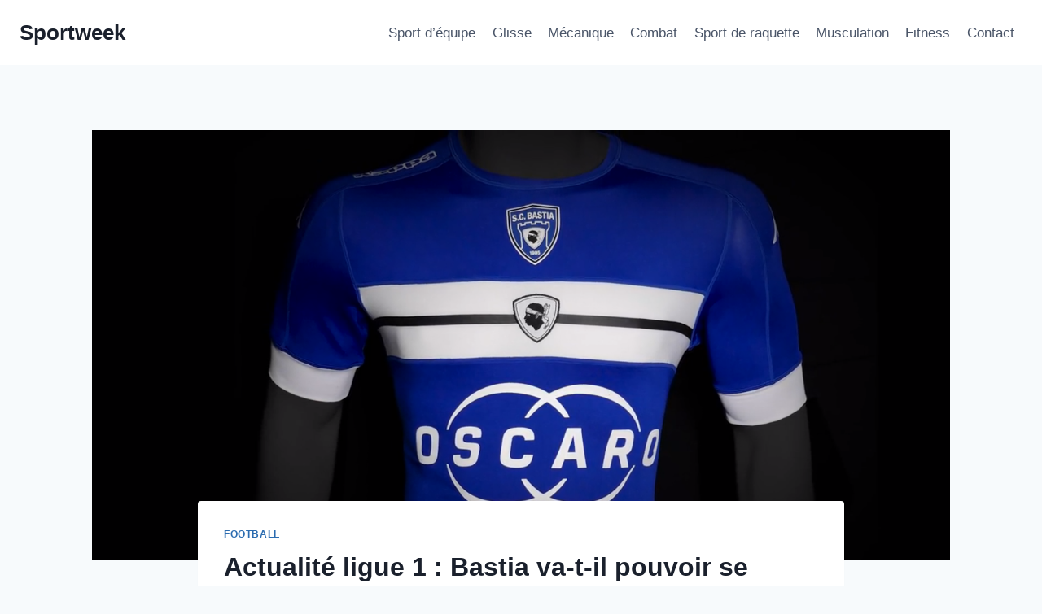

--- FILE ---
content_type: text/html; charset=UTF-8
request_url: https://www.sportweek.fr/actualite-ligue-1-bastia-ligue-1/
body_size: 17447
content:
<!doctype html>
<html lang="fr-FR" class="no-js" itemtype="https://schema.org/Blog" itemscope>
<head>
	<meta charset="UTF-8">
	<meta name="viewport" content="width=device-width, initial-scale=1, minimum-scale=1">
	<title>Actualité ligue 1 : Bastia va-t-il pouvoir se maintenir en ligue 1 ? &#8211; Sportweek</title>
<link data-rocket-preload as="style" href="https://fonts.googleapis.com/css?family=Oswald%3A400&#038;display=swap" rel="preload">
<link href="https://fonts.googleapis.com/css?family=Oswald%3A400&#038;display=swap" media="print" onload="this.media=&#039;all&#039;" rel="stylesheet">
<noscript><link rel="stylesheet" href="https://fonts.googleapis.com/css?family=Oswald%3A400&#038;display=swap"></noscript>
<meta name='robots' content='max-image-preview:large' />
<link rel='dns-prefetch' href='//fonts.googleapis.com' />
<link href='https://fonts.gstatic.com' crossorigin rel='preconnect' />
<link rel="alternate" type="application/rss+xml" title="Sportweek &raquo; Flux" href="https://www.sportweek.fr/feed/" />
<link rel="alternate" type="application/rss+xml" title="Sportweek &raquo; Flux des commentaires" href="https://www.sportweek.fr/comments/feed/" />
			<script>document.documentElement.classList.remove( 'no-js' );</script>
			<link rel="alternate" type="application/rss+xml" title="Sportweek &raquo; Actualité ligue 1 : Bastia va-t-il pouvoir se maintenir en ligue 1 ? Flux des commentaires" href="https://www.sportweek.fr/actualite-ligue-1-bastia-ligue-1/feed/" />
<style id='wp-emoji-styles-inline-css'>

	img.wp-smiley, img.emoji {
		display: inline !important;
		border: none !important;
		box-shadow: none !important;
		height: 1em !important;
		width: 1em !important;
		margin: 0 0.07em !important;
		vertical-align: -0.1em !important;
		background: none !important;
		padding: 0 !important;
	}
</style>
<link rel='stylesheet' id='wp-block-library-css' href='https://www.sportweek.fr/wp-includes/css/dist/block-library/style.min.css?ver=6.4.7' media='all' />
<style id='classic-theme-styles-inline-css'>
/*! This file is auto-generated */
.wp-block-button__link{color:#fff;background-color:#32373c;border-radius:9999px;box-shadow:none;text-decoration:none;padding:calc(.667em + 2px) calc(1.333em + 2px);font-size:1.125em}.wp-block-file__button{background:#32373c;color:#fff;text-decoration:none}
</style>
<style id='global-styles-inline-css'>
body{--wp--preset--color--black: #000000;--wp--preset--color--cyan-bluish-gray: #abb8c3;--wp--preset--color--white: #ffffff;--wp--preset--color--pale-pink: #f78da7;--wp--preset--color--vivid-red: #cf2e2e;--wp--preset--color--luminous-vivid-orange: #ff6900;--wp--preset--color--luminous-vivid-amber: #fcb900;--wp--preset--color--light-green-cyan: #7bdcb5;--wp--preset--color--vivid-green-cyan: #00d084;--wp--preset--color--pale-cyan-blue: #8ed1fc;--wp--preset--color--vivid-cyan-blue: #0693e3;--wp--preset--color--vivid-purple: #9b51e0;--wp--preset--color--theme-palette-1: var(--global-palette1);--wp--preset--color--theme-palette-2: var(--global-palette2);--wp--preset--color--theme-palette-3: var(--global-palette3);--wp--preset--color--theme-palette-4: var(--global-palette4);--wp--preset--color--theme-palette-5: var(--global-palette5);--wp--preset--color--theme-palette-6: var(--global-palette6);--wp--preset--color--theme-palette-7: var(--global-palette7);--wp--preset--color--theme-palette-8: var(--global-palette8);--wp--preset--color--theme-palette-9: var(--global-palette9);--wp--preset--gradient--vivid-cyan-blue-to-vivid-purple: linear-gradient(135deg,rgba(6,147,227,1) 0%,rgb(155,81,224) 100%);--wp--preset--gradient--light-green-cyan-to-vivid-green-cyan: linear-gradient(135deg,rgb(122,220,180) 0%,rgb(0,208,130) 100%);--wp--preset--gradient--luminous-vivid-amber-to-luminous-vivid-orange: linear-gradient(135deg,rgba(252,185,0,1) 0%,rgba(255,105,0,1) 100%);--wp--preset--gradient--luminous-vivid-orange-to-vivid-red: linear-gradient(135deg,rgba(255,105,0,1) 0%,rgb(207,46,46) 100%);--wp--preset--gradient--very-light-gray-to-cyan-bluish-gray: linear-gradient(135deg,rgb(238,238,238) 0%,rgb(169,184,195) 100%);--wp--preset--gradient--cool-to-warm-spectrum: linear-gradient(135deg,rgb(74,234,220) 0%,rgb(151,120,209) 20%,rgb(207,42,186) 40%,rgb(238,44,130) 60%,rgb(251,105,98) 80%,rgb(254,248,76) 100%);--wp--preset--gradient--blush-light-purple: linear-gradient(135deg,rgb(255,206,236) 0%,rgb(152,150,240) 100%);--wp--preset--gradient--blush-bordeaux: linear-gradient(135deg,rgb(254,205,165) 0%,rgb(254,45,45) 50%,rgb(107,0,62) 100%);--wp--preset--gradient--luminous-dusk: linear-gradient(135deg,rgb(255,203,112) 0%,rgb(199,81,192) 50%,rgb(65,88,208) 100%);--wp--preset--gradient--pale-ocean: linear-gradient(135deg,rgb(255,245,203) 0%,rgb(182,227,212) 50%,rgb(51,167,181) 100%);--wp--preset--gradient--electric-grass: linear-gradient(135deg,rgb(202,248,128) 0%,rgb(113,206,126) 100%);--wp--preset--gradient--midnight: linear-gradient(135deg,rgb(2,3,129) 0%,rgb(40,116,252) 100%);--wp--preset--font-size--small: var(--global-font-size-small);--wp--preset--font-size--medium: var(--global-font-size-medium);--wp--preset--font-size--large: var(--global-font-size-large);--wp--preset--font-size--x-large: 42px;--wp--preset--font-size--larger: var(--global-font-size-larger);--wp--preset--font-size--xxlarge: var(--global-font-size-xxlarge);--wp--preset--spacing--20: 0.44rem;--wp--preset--spacing--30: 0.67rem;--wp--preset--spacing--40: 1rem;--wp--preset--spacing--50: 1.5rem;--wp--preset--spacing--60: 2.25rem;--wp--preset--spacing--70: 3.38rem;--wp--preset--spacing--80: 5.06rem;--wp--preset--shadow--natural: 6px 6px 9px rgba(0, 0, 0, 0.2);--wp--preset--shadow--deep: 12px 12px 50px rgba(0, 0, 0, 0.4);--wp--preset--shadow--sharp: 6px 6px 0px rgba(0, 0, 0, 0.2);--wp--preset--shadow--outlined: 6px 6px 0px -3px rgba(255, 255, 255, 1), 6px 6px rgba(0, 0, 0, 1);--wp--preset--shadow--crisp: 6px 6px 0px rgba(0, 0, 0, 1);}:where(.is-layout-flex){gap: 0.5em;}:where(.is-layout-grid){gap: 0.5em;}body .is-layout-flow > .alignleft{float: left;margin-inline-start: 0;margin-inline-end: 2em;}body .is-layout-flow > .alignright{float: right;margin-inline-start: 2em;margin-inline-end: 0;}body .is-layout-flow > .aligncenter{margin-left: auto !important;margin-right: auto !important;}body .is-layout-constrained > .alignleft{float: left;margin-inline-start: 0;margin-inline-end: 2em;}body .is-layout-constrained > .alignright{float: right;margin-inline-start: 2em;margin-inline-end: 0;}body .is-layout-constrained > .aligncenter{margin-left: auto !important;margin-right: auto !important;}body .is-layout-constrained > :where(:not(.alignleft):not(.alignright):not(.alignfull)){max-width: var(--wp--style--global--content-size);margin-left: auto !important;margin-right: auto !important;}body .is-layout-constrained > .alignwide{max-width: var(--wp--style--global--wide-size);}body .is-layout-flex{display: flex;}body .is-layout-flex{flex-wrap: wrap;align-items: center;}body .is-layout-flex > *{margin: 0;}body .is-layout-grid{display: grid;}body .is-layout-grid > *{margin: 0;}:where(.wp-block-columns.is-layout-flex){gap: 2em;}:where(.wp-block-columns.is-layout-grid){gap: 2em;}:where(.wp-block-post-template.is-layout-flex){gap: 1.25em;}:where(.wp-block-post-template.is-layout-grid){gap: 1.25em;}.has-black-color{color: var(--wp--preset--color--black) !important;}.has-cyan-bluish-gray-color{color: var(--wp--preset--color--cyan-bluish-gray) !important;}.has-white-color{color: var(--wp--preset--color--white) !important;}.has-pale-pink-color{color: var(--wp--preset--color--pale-pink) !important;}.has-vivid-red-color{color: var(--wp--preset--color--vivid-red) !important;}.has-luminous-vivid-orange-color{color: var(--wp--preset--color--luminous-vivid-orange) !important;}.has-luminous-vivid-amber-color{color: var(--wp--preset--color--luminous-vivid-amber) !important;}.has-light-green-cyan-color{color: var(--wp--preset--color--light-green-cyan) !important;}.has-vivid-green-cyan-color{color: var(--wp--preset--color--vivid-green-cyan) !important;}.has-pale-cyan-blue-color{color: var(--wp--preset--color--pale-cyan-blue) !important;}.has-vivid-cyan-blue-color{color: var(--wp--preset--color--vivid-cyan-blue) !important;}.has-vivid-purple-color{color: var(--wp--preset--color--vivid-purple) !important;}.has-black-background-color{background-color: var(--wp--preset--color--black) !important;}.has-cyan-bluish-gray-background-color{background-color: var(--wp--preset--color--cyan-bluish-gray) !important;}.has-white-background-color{background-color: var(--wp--preset--color--white) !important;}.has-pale-pink-background-color{background-color: var(--wp--preset--color--pale-pink) !important;}.has-vivid-red-background-color{background-color: var(--wp--preset--color--vivid-red) !important;}.has-luminous-vivid-orange-background-color{background-color: var(--wp--preset--color--luminous-vivid-orange) !important;}.has-luminous-vivid-amber-background-color{background-color: var(--wp--preset--color--luminous-vivid-amber) !important;}.has-light-green-cyan-background-color{background-color: var(--wp--preset--color--light-green-cyan) !important;}.has-vivid-green-cyan-background-color{background-color: var(--wp--preset--color--vivid-green-cyan) !important;}.has-pale-cyan-blue-background-color{background-color: var(--wp--preset--color--pale-cyan-blue) !important;}.has-vivid-cyan-blue-background-color{background-color: var(--wp--preset--color--vivid-cyan-blue) !important;}.has-vivid-purple-background-color{background-color: var(--wp--preset--color--vivid-purple) !important;}.has-black-border-color{border-color: var(--wp--preset--color--black) !important;}.has-cyan-bluish-gray-border-color{border-color: var(--wp--preset--color--cyan-bluish-gray) !important;}.has-white-border-color{border-color: var(--wp--preset--color--white) !important;}.has-pale-pink-border-color{border-color: var(--wp--preset--color--pale-pink) !important;}.has-vivid-red-border-color{border-color: var(--wp--preset--color--vivid-red) !important;}.has-luminous-vivid-orange-border-color{border-color: var(--wp--preset--color--luminous-vivid-orange) !important;}.has-luminous-vivid-amber-border-color{border-color: var(--wp--preset--color--luminous-vivid-amber) !important;}.has-light-green-cyan-border-color{border-color: var(--wp--preset--color--light-green-cyan) !important;}.has-vivid-green-cyan-border-color{border-color: var(--wp--preset--color--vivid-green-cyan) !important;}.has-pale-cyan-blue-border-color{border-color: var(--wp--preset--color--pale-cyan-blue) !important;}.has-vivid-cyan-blue-border-color{border-color: var(--wp--preset--color--vivid-cyan-blue) !important;}.has-vivid-purple-border-color{border-color: var(--wp--preset--color--vivid-purple) !important;}.has-vivid-cyan-blue-to-vivid-purple-gradient-background{background: var(--wp--preset--gradient--vivid-cyan-blue-to-vivid-purple) !important;}.has-light-green-cyan-to-vivid-green-cyan-gradient-background{background: var(--wp--preset--gradient--light-green-cyan-to-vivid-green-cyan) !important;}.has-luminous-vivid-amber-to-luminous-vivid-orange-gradient-background{background: var(--wp--preset--gradient--luminous-vivid-amber-to-luminous-vivid-orange) !important;}.has-luminous-vivid-orange-to-vivid-red-gradient-background{background: var(--wp--preset--gradient--luminous-vivid-orange-to-vivid-red) !important;}.has-very-light-gray-to-cyan-bluish-gray-gradient-background{background: var(--wp--preset--gradient--very-light-gray-to-cyan-bluish-gray) !important;}.has-cool-to-warm-spectrum-gradient-background{background: var(--wp--preset--gradient--cool-to-warm-spectrum) !important;}.has-blush-light-purple-gradient-background{background: var(--wp--preset--gradient--blush-light-purple) !important;}.has-blush-bordeaux-gradient-background{background: var(--wp--preset--gradient--blush-bordeaux) !important;}.has-luminous-dusk-gradient-background{background: var(--wp--preset--gradient--luminous-dusk) !important;}.has-pale-ocean-gradient-background{background: var(--wp--preset--gradient--pale-ocean) !important;}.has-electric-grass-gradient-background{background: var(--wp--preset--gradient--electric-grass) !important;}.has-midnight-gradient-background{background: var(--wp--preset--gradient--midnight) !important;}.has-small-font-size{font-size: var(--wp--preset--font-size--small) !important;}.has-medium-font-size{font-size: var(--wp--preset--font-size--medium) !important;}.has-large-font-size{font-size: var(--wp--preset--font-size--large) !important;}.has-x-large-font-size{font-size: var(--wp--preset--font-size--x-large) !important;}
.wp-block-navigation a:where(:not(.wp-element-button)){color: inherit;}
:where(.wp-block-post-template.is-layout-flex){gap: 1.25em;}:where(.wp-block-post-template.is-layout-grid){gap: 1.25em;}
:where(.wp-block-columns.is-layout-flex){gap: 2em;}:where(.wp-block-columns.is-layout-grid){gap: 2em;}
.wp-block-pullquote{font-size: 1.5em;line-height: 1.6;}
</style>

<link rel='stylesheet' id='kadence-global-css' href='https://www.sportweek.fr/wp-content/themes/kadence/assets/css/global.min.css?ver=1.3.5' media='all' />
<style id='kadence-global-inline-css'>
/* Kadence Base CSS */
:root{--global-palette1:#2B6CB0;--global-palette2:#215387;--global-palette3:#1A202C;--global-palette4:#2D3748;--global-palette5:#4A5568;--global-palette6:#718096;--global-palette7:#EDF2F7;--global-palette8:#F7FAFC;--global-palette9:#ffffff;--global-palette9rgb:255, 255, 255;--global-palette-highlight:var(--global-palette1);--global-palette-highlight-alt:var(--global-palette2);--global-palette-highlight-alt2:var(--global-palette9);--global-palette-btn-bg:var(--global-palette1);--global-palette-btn-bg-hover:var(--global-palette2);--global-palette-btn:var(--global-palette9);--global-palette-btn-hover:var(--global-palette9);--global-body-font-family:-apple-system,BlinkMacSystemFont,"Segoe UI",Roboto,Oxygen-Sans,Ubuntu,Cantarell,"Helvetica Neue",sans-serif, "Apple Color Emoji", "Segoe UI Emoji", "Segoe UI Symbol";--global-heading-font-family:inherit;--global-primary-nav-font-family:inherit;--global-fallback-font:sans-serif;--global-display-fallback-font:sans-serif;--global-content-width:1290px;--global-content-wide-width:calc(1290px + 230px);--global-content-narrow-width:842px;--global-content-edge-padding:1.5rem;--global-content-boxed-padding:2rem;--global-calc-content-width:calc(1290px - var(--global-content-edge-padding) - var(--global-content-edge-padding) );--wp--style--global--content-size:var(--global-calc-content-width);}.wp-site-blocks{--global-vw:calc( 100vw - ( 0.5 * var(--scrollbar-offset)));}body{background:var(--global-palette8);}body, input, select, optgroup, textarea{font-weight:400;font-size:17px;line-height:1.6;font-family:var(--global-body-font-family);color:var(--global-palette4);}.content-bg, body.content-style-unboxed .site{background:var(--global-palette9);}h1,h2,h3,h4,h5,h6{font-family:var(--global-heading-font-family);}h1{font-weight:700;font-size:32px;line-height:1.5;color:var(--global-palette3);}h2{font-weight:700;font-size:28px;line-height:1.5;color:var(--global-palette3);}h3{font-weight:700;font-size:24px;line-height:1.5;color:var(--global-palette3);}h4{font-weight:700;font-size:22px;line-height:1.5;color:var(--global-palette4);}h5{font-weight:700;font-size:20px;line-height:1.5;color:var(--global-palette4);}h6{font-weight:700;font-size:18px;line-height:1.5;color:var(--global-palette5);}.entry-hero .kadence-breadcrumbs{max-width:1290px;}.site-container, .site-header-row-layout-contained, .site-footer-row-layout-contained, .entry-hero-layout-contained, .comments-area, .alignfull > .wp-block-cover__inner-container, .alignwide > .wp-block-cover__inner-container{max-width:var(--global-content-width);}.content-width-narrow .content-container.site-container, .content-width-narrow .hero-container.site-container{max-width:var(--global-content-narrow-width);}@media all and (min-width: 1520px){.wp-site-blocks .content-container  .alignwide{margin-left:-115px;margin-right:-115px;width:unset;max-width:unset;}}@media all and (min-width: 1102px){.content-width-narrow .wp-site-blocks .content-container .alignwide{margin-left:-130px;margin-right:-130px;width:unset;max-width:unset;}}.content-style-boxed .wp-site-blocks .entry-content .alignwide{margin-left:calc( -1 * var( --global-content-boxed-padding ) );margin-right:calc( -1 * var( --global-content-boxed-padding ) );}.content-area{margin-top:5rem;margin-bottom:5rem;}@media all and (max-width: 1024px){.content-area{margin-top:3rem;margin-bottom:3rem;}}@media all and (max-width: 767px){.content-area{margin-top:2rem;margin-bottom:2rem;}}@media all and (max-width: 1024px){:root{--global-content-boxed-padding:2rem;}}@media all and (max-width: 767px){:root{--global-content-boxed-padding:1.5rem;}}.entry-content-wrap{padding:2rem;}@media all and (max-width: 1024px){.entry-content-wrap{padding:2rem;}}@media all and (max-width: 767px){.entry-content-wrap{padding:1.5rem;}}.entry.single-entry{box-shadow:0px 15px 15px -10px rgba(0,0,0,0.05);}.entry.loop-entry{box-shadow:0px 15px 15px -10px rgba(0,0,0,0.05);}.loop-entry .entry-content-wrap{padding:2rem;}@media all and (max-width: 1024px){.loop-entry .entry-content-wrap{padding:2rem;}}@media all and (max-width: 767px){.loop-entry .entry-content-wrap{padding:1.5rem;}}button, .button, .wp-block-button__link, input[type="button"], input[type="reset"], input[type="submit"], .fl-button, .elementor-button-wrapper .elementor-button, .wc-block-components-checkout-place-order-button, .wc-block-cart__submit{box-shadow:0px 0px 0px -7px rgba(0,0,0,0);}button:hover, button:focus, button:active, .button:hover, .button:focus, .button:active, .wp-block-button__link:hover, .wp-block-button__link:focus, .wp-block-button__link:active, input[type="button"]:hover, input[type="button"]:focus, input[type="button"]:active, input[type="reset"]:hover, input[type="reset"]:focus, input[type="reset"]:active, input[type="submit"]:hover, input[type="submit"]:focus, input[type="submit"]:active, .elementor-button-wrapper .elementor-button:hover, .elementor-button-wrapper .elementor-button:focus, .elementor-button-wrapper .elementor-button:active, .wc-block-cart__submit:hover{box-shadow:0px 15px 25px -7px rgba(0,0,0,0.1);}.kb-button.kb-btn-global-outline.kb-btn-global-inherit{padding-top:calc(px - 2px);padding-right:calc(px - 2px);padding-bottom:calc(px - 2px);padding-left:calc(px - 2px);}@media all and (min-width: 1025px){.transparent-header .entry-hero .entry-hero-container-inner{padding-top:80px;}}@media all and (max-width: 1024px){.mobile-transparent-header .entry-hero .entry-hero-container-inner{padding-top:80px;}}@media all and (max-width: 767px){.mobile-transparent-header .entry-hero .entry-hero-container-inner{padding-top:80px;}}.entry-hero.post-hero-section .entry-header{min-height:200px;}
/* Kadence Header CSS */
@media all and (max-width: 1024px){.mobile-transparent-header #masthead{position:absolute;left:0px;right:0px;z-index:100;}.kadence-scrollbar-fixer.mobile-transparent-header #masthead{right:var(--scrollbar-offset,0);}.mobile-transparent-header #masthead, .mobile-transparent-header .site-top-header-wrap .site-header-row-container-inner, .mobile-transparent-header .site-main-header-wrap .site-header-row-container-inner, .mobile-transparent-header .site-bottom-header-wrap .site-header-row-container-inner{background:transparent;}.site-header-row-tablet-layout-fullwidth, .site-header-row-tablet-layout-standard{padding:0px;}}@media all and (min-width: 1025px){.transparent-header #masthead{position:absolute;left:0px;right:0px;z-index:100;}.transparent-header.kadence-scrollbar-fixer #masthead{right:var(--scrollbar-offset,0);}.transparent-header #masthead, .transparent-header .site-top-header-wrap .site-header-row-container-inner, .transparent-header .site-main-header-wrap .site-header-row-container-inner, .transparent-header .site-bottom-header-wrap .site-header-row-container-inner{background:transparent;}}.site-branding{padding:0px 0px 0px 0px;}.site-branding .site-title{font-weight:700;font-size:26px;line-height:1.2;color:var(--global-palette3);}#masthead, #masthead .kadence-sticky-header.item-is-fixed:not(.item-at-start):not(.site-header-row-container):not(.site-main-header-wrap), #masthead .kadence-sticky-header.item-is-fixed:not(.item-at-start) > .site-header-row-container-inner{background:#ffffff;}.site-main-header-inner-wrap{min-height:80px;}.header-navigation[class*="header-navigation-style-underline"] .header-menu-container.primary-menu-container>ul>li>a:after{width:calc( 100% - 1.2em);}.main-navigation .primary-menu-container > ul > li.menu-item > a{padding-left:calc(1.2em / 2);padding-right:calc(1.2em / 2);padding-top:0.6em;padding-bottom:0.6em;color:var(--global-palette5);}.main-navigation .primary-menu-container > ul > li.menu-item .dropdown-nav-special-toggle{right:calc(1.2em / 2);}.main-navigation .primary-menu-container > ul > li.menu-item > a:hover{color:var(--global-palette-highlight);}.main-navigation .primary-menu-container > ul > li.menu-item.current-menu-item > a{color:var(--global-palette3);}.header-navigation .header-menu-container ul ul.sub-menu, .header-navigation .header-menu-container ul ul.submenu{background:var(--global-palette3);box-shadow:0px 2px 13px 0px rgba(0,0,0,0.1);}.header-navigation .header-menu-container ul ul li.menu-item, .header-menu-container ul.menu > li.kadence-menu-mega-enabled > ul > li.menu-item > a{border-bottom:1px solid rgba(255,255,255,0.1);}.header-navigation .header-menu-container ul ul li.menu-item > a{width:200px;padding-top:1em;padding-bottom:1em;color:var(--global-palette8);font-size:12px;}.header-navigation .header-menu-container ul ul li.menu-item > a:hover{color:var(--global-palette9);background:var(--global-palette4);}.header-navigation .header-menu-container ul ul li.menu-item.current-menu-item > a{color:var(--global-palette9);background:var(--global-palette4);}.mobile-toggle-open-container .menu-toggle-open, .mobile-toggle-open-container .menu-toggle-open:focus{color:var(--global-palette5);padding:0.4em 0.6em 0.4em 0.6em;font-size:14px;}.mobile-toggle-open-container .menu-toggle-open.menu-toggle-style-bordered{border:1px solid currentColor;}.mobile-toggle-open-container .menu-toggle-open .menu-toggle-icon{font-size:20px;}.mobile-toggle-open-container .menu-toggle-open:hover, .mobile-toggle-open-container .menu-toggle-open:focus-visible{color:var(--global-palette-highlight);}.mobile-navigation ul li{font-size:14px;}.mobile-navigation ul li a{padding-top:1em;padding-bottom:1em;}.mobile-navigation ul li > a, .mobile-navigation ul li.menu-item-has-children > .drawer-nav-drop-wrap{color:var(--global-palette8);}.mobile-navigation ul li.current-menu-item > a, .mobile-navigation ul li.current-menu-item.menu-item-has-children > .drawer-nav-drop-wrap{color:var(--global-palette-highlight);}.mobile-navigation ul li.menu-item-has-children .drawer-nav-drop-wrap, .mobile-navigation ul li:not(.menu-item-has-children) a{border-bottom:1px solid rgba(255,255,255,0.1);}.mobile-navigation:not(.drawer-navigation-parent-toggle-true) ul li.menu-item-has-children .drawer-nav-drop-wrap button{border-left:1px solid rgba(255,255,255,0.1);}#mobile-drawer .drawer-header .drawer-toggle{padding:0.6em 0.15em 0.6em 0.15em;font-size:24px;}
/* Kadence Footer CSS */
.site-bottom-footer-inner-wrap{padding-top:30px;padding-bottom:30px;grid-column-gap:30px;}.site-bottom-footer-inner-wrap .widget{margin-bottom:30px;}.site-bottom-footer-inner-wrap .site-footer-section:not(:last-child):after{right:calc(-30px / 2);}
</style>
<link rel='stylesheet' id='kadence-header-css' href='https://www.sportweek.fr/wp-content/themes/kadence/assets/css/header.min.css?ver=1.3.5' media='all' />
<link rel='stylesheet' id='kadence-content-css' href='https://www.sportweek.fr/wp-content/themes/kadence/assets/css/content.min.css?ver=1.3.5' media='all' />
<link rel='stylesheet' id='kadence-comments-css' href='https://www.sportweek.fr/wp-content/themes/kadence/assets/css/comments.min.css?ver=1.3.5' media='all' />
<link rel='stylesheet' id='kadence-related-posts-css' href='https://www.sportweek.fr/wp-content/themes/kadence/assets/css/related-posts.min.css?ver=1.3.5' media='all' />
<link rel='stylesheet' id='kad-splide-css' href='https://www.sportweek.fr/wp-content/themes/kadence/assets/css/kadence-splide.min.css?ver=1.3.5' media='all' />
<link rel='stylesheet' id='kadence-footer-css' href='https://www.sportweek.fr/wp-content/themes/kadence/assets/css/footer.min.css?ver=1.3.5' media='all' />
<style id='rocket-lazyload-inline-css'>
.rll-youtube-player{position:relative;padding-bottom:56.23%;height:0;overflow:hidden;max-width:100%;}.rll-youtube-player:focus-within{outline: 2px solid currentColor;outline-offset: 5px;}.rll-youtube-player iframe{position:absolute;top:0;left:0;width:100%;height:100%;z-index:100;background:0 0}.rll-youtube-player img{bottom:0;display:block;left:0;margin:auto;max-width:100%;width:100%;position:absolute;right:0;top:0;border:none;height:auto;-webkit-transition:.4s all;-moz-transition:.4s all;transition:.4s all}.rll-youtube-player img:hover{-webkit-filter:brightness(75%)}.rll-youtube-player .play{height:100%;width:100%;left:0;top:0;position:absolute;background:url(https://www.sportweek.fr/wp-content/plugins/wp-rocket/assets/img/youtube.png) no-repeat center;background-color: transparent !important;cursor:pointer;border:none;}.wp-embed-responsive .wp-has-aspect-ratio .rll-youtube-player{position:absolute;padding-bottom:0;width:100%;height:100%;top:0;bottom:0;left:0;right:0}
</style>
<script src="https://www.sportweek.fr/wp-includes/js/jquery/jquery.min.js?ver=3.7.1" id="jquery-core-js"></script>
<script src="https://www.sportweek.fr/wp-includes/js/jquery/jquery-migrate.min.js?ver=3.4.1" id="jquery-migrate-js" data-rocket-defer defer></script>
<link rel="https://api.w.org/" href="https://www.sportweek.fr/wp-json/" /><link rel="alternate" type="application/json" href="https://www.sportweek.fr/wp-json/wp/v2/posts/1140" /><link rel="EditURI" type="application/rsd+xml" title="RSD" href="https://www.sportweek.fr/xmlrpc.php?rsd" />
<meta name="generator" content="WordPress 6.4.7" />
<link rel="canonical" href="https://www.sportweek.fr/actualite-ligue-1-bastia-ligue-1/" />
<link rel='shortlink' href='https://www.sportweek.fr/?p=1140' />
<link rel="alternate" type="application/json+oembed" href="https://www.sportweek.fr/wp-json/oembed/1.0/embed?url=https%3A%2F%2Fwww.sportweek.fr%2Factualite-ligue-1-bastia-ligue-1%2F" />
<link rel="alternate" type="text/xml+oembed" href="https://www.sportweek.fr/wp-json/oembed/1.0/embed?url=https%3A%2F%2Fwww.sportweek.fr%2Factualite-ligue-1-bastia-ligue-1%2F&#038;format=xml" />
	<style type="text/css">
																	</style>
	<style type="text/css">
																											</style>
<link rel="pingback" href="https://www.sportweek.fr/xmlrpc.php"><noscript><style id="rocket-lazyload-nojs-css">.rll-youtube-player, [data-lazy-src]{display:none !important;}</style></noscript><meta name="generator" content="WP Rocket 3.19.4" data-wpr-features="wpr_defer_js wpr_minify_js wpr_lazyload_images wpr_lazyload_iframes wpr_minify_css wpr_desktop" /></head>

<body class="post-template-default single single-post postid-1140 single-format-standard wp-embed-responsive footer-on-bottom hide-focus-outline link-style-standard content-title-style-normal content-width-narrow content-style-boxed content-vertical-padding-show non-transparent-header mobile-non-transparent-header">
<div data-rocket-location-hash="9123279c435388da595274f0980df8c6" id="wrapper" class="site wp-site-blocks">
			<a class="skip-link screen-reader-text scroll-ignore" href="#main">Aller au contenu</a>
		<header data-rocket-location-hash="3a56c00a3bb88240211528a1e7c37130" id="masthead" class="site-header" role="banner" itemtype="https://schema.org/WPHeader" itemscope>
	<div data-rocket-location-hash="72c5022f292dd27ae452809bfb9ebe78" id="main-header" class="site-header-wrap">
		<div class="site-header-inner-wrap">
			<div class="site-header-upper-wrap">
				<div class="site-header-upper-inner-wrap">
					<div class="site-main-header-wrap site-header-row-container site-header-focus-item site-header-row-layout-standard" data-section="kadence_customizer_header_main">
	<div class="site-header-row-container-inner">
				<div class="site-container">
			<div class="site-main-header-inner-wrap site-header-row site-header-row-has-sides site-header-row-no-center">
									<div class="site-header-main-section-left site-header-section site-header-section-left">
						<div class="site-header-item site-header-focus-item" data-section="title_tagline">
	<div class="site-branding branding-layout-standard"><a class="brand" href="https://www.sportweek.fr/" rel="home"><div class="site-title-wrap"><p class="site-title">Sportweek</p></div></a></div></div><!-- data-section="title_tagline" -->
					</div>
																	<div class="site-header-main-section-right site-header-section site-header-section-right">
						<div class="site-header-item site-header-focus-item site-header-item-main-navigation header-navigation-layout-stretch-false header-navigation-layout-fill-stretch-false" data-section="kadence_customizer_primary_navigation">
		<nav id="site-navigation" class="main-navigation header-navigation hover-to-open nav--toggle-sub header-navigation-style-standard header-navigation-dropdown-animation-none" role="navigation" aria-label="Principal">
			<div class="primary-menu-container header-menu-container">
	<ul id="primary-menu" class="menu"><li id="menu-item-1214" class="menu-item menu-item-type-taxonomy menu-item-object-category current-post-ancestor menu-item-1214"><a href="https://www.sportweek.fr/category/sport-equipe/">Sport d&rsquo;équipe</a></li>
<li id="menu-item-1104" class="menu-item menu-item-type-taxonomy menu-item-object-category menu-item-1104"><a href="https://www.sportweek.fr/category/sport-glisse/">Glisse</a></li>
<li id="menu-item-1105" class="menu-item menu-item-type-taxonomy menu-item-object-category menu-item-1105"><a href="https://www.sportweek.fr/category/sport-mecanique/">Mécanique</a></li>
<li id="menu-item-1107" class="menu-item menu-item-type-taxonomy menu-item-object-category menu-item-1107"><a href="https://www.sportweek.fr/category/sport-combat/">Combat</a></li>
<li id="menu-item-1108" class="menu-item menu-item-type-taxonomy menu-item-object-category menu-item-1108"><a href="https://www.sportweek.fr/category/sport-raquette/">Sport de raquette</a></li>
<li id="menu-item-1106" class="menu-item menu-item-type-taxonomy menu-item-object-category menu-item-1106"><a href="https://www.sportweek.fr/category/autres-sports/musculation/">Musculation</a></li>
<li id="menu-item-3396" class="menu-item menu-item-type-taxonomy menu-item-object-category menu-item-3396"><a href="https://www.sportweek.fr/category/fitness/">Fitness</a></li>
<li id="menu-item-2359" class="menu-item menu-item-type-post_type menu-item-object-page menu-item-2359"><a href="https://www.sportweek.fr/contact/">Contact</a></li>
</ul>		</div>
	</nav><!-- #site-navigation -->
	</div><!-- data-section="primary_navigation" -->
					</div>
							</div>
		</div>
	</div>
</div>
				</div>
			</div>
					</div>
	</div>
	
<div data-rocket-location-hash="4141caf32ac986c5205ff6386cda4989" id="mobile-header" class="site-mobile-header-wrap">
	<div class="site-header-inner-wrap">
		<div class="site-header-upper-wrap">
			<div class="site-header-upper-inner-wrap">
			<div class="site-main-header-wrap site-header-focus-item site-header-row-layout-standard site-header-row-tablet-layout-default site-header-row-mobile-layout-default ">
	<div class="site-header-row-container-inner">
		<div class="site-container">
			<div class="site-main-header-inner-wrap site-header-row site-header-row-has-sides site-header-row-no-center">
									<div class="site-header-main-section-left site-header-section site-header-section-left">
						<div class="site-header-item site-header-focus-item" data-section="title_tagline">
	<div class="site-branding mobile-site-branding branding-layout-standard branding-tablet-layout-inherit branding-mobile-layout-inherit"><a class="brand" href="https://www.sportweek.fr/" rel="home"><div class="site-title-wrap"><div class="site-title vs-md-false">Sportweek</div></div></a></div></div><!-- data-section="title_tagline" -->
					</div>
																	<div class="site-header-main-section-right site-header-section site-header-section-right">
						<div class="site-header-item site-header-focus-item site-header-item-navgation-popup-toggle" data-section="kadence_customizer_mobile_trigger">
		<div class="mobile-toggle-open-container">
						<button id="mobile-toggle" class="menu-toggle-open drawer-toggle menu-toggle-style-default" aria-label="Ouvrir le menu" data-toggle-target="#mobile-drawer" data-toggle-body-class="showing-popup-drawer-from-right" aria-expanded="false" data-set-focus=".menu-toggle-close"
					>
						<span class="menu-toggle-icon"><span class="kadence-svg-iconset"><svg aria-hidden="true" class="kadence-svg-icon kadence-menu-svg" fill="currentColor" version="1.1" xmlns="http://www.w3.org/2000/svg" width="24" height="24" viewBox="0 0 24 24"><title>Ouvrir/fermer le menu</title><path d="M3 13h18c0.552 0 1-0.448 1-1s-0.448-1-1-1h-18c-0.552 0-1 0.448-1 1s0.448 1 1 1zM3 7h18c0.552 0 1-0.448 1-1s-0.448-1-1-1h-18c-0.552 0-1 0.448-1 1s0.448 1 1 1zM3 19h18c0.552 0 1-0.448 1-1s-0.448-1-1-1h-18c-0.552 0-1 0.448-1 1s0.448 1 1 1z"></path>
				</svg></span></span>
		</button>
	</div>
	</div><!-- data-section="mobile_trigger" -->
					</div>
							</div>
		</div>
	</div>
</div>
			</div>
		</div>
			</div>
</div>
</header><!-- #masthead -->

	<main data-rocket-location-hash="1f14ff54a6cc94d4d2be956aa17c7f4b" id="inner-wrap" class="wrap kt-clear" role="main">
		<div data-rocket-location-hash="80e7b013ee3a39d5e25e1e5ef3fe01d3" id="primary" class="content-area">
	<div class="content-container site-container">
		<div id="main" class="site-main">
						<div class="content-wrap">
					<div class="post-thumbnail article-post-thumbnail kadence-thumbnail-position-behind alignwide kadence-thumbnail-ratio-2-3">
		<div class="post-thumbnail-inner">
			<div class="bialty-container"><img width="1920" height="1080" src="data:image/svg+xml,%3Csvg%20xmlns='http://www.w3.org/2000/svg'%20viewBox='0%200%201920%201080'%3E%3C/svg%3E" class="post-top-featured wp-post-image" alt="" decoding="async" fetchpriority="high" data-lazy-srcset="https://www.sportweek.fr/wp-content/uploads/2017/04/sc-bastia.png 1920w, https://www.sportweek.fr/wp-content/uploads/2017/04/sc-bastia-300x169.png 300w, https://www.sportweek.fr/wp-content/uploads/2017/04/sc-bastia-768x432.png 768w, https://www.sportweek.fr/wp-content/uploads/2017/04/sc-bastia-1024x576.png 1024w, https://www.sportweek.fr/wp-content/uploads/2017/04/sc-bastia-1170x658.png 1170w, https://www.sportweek.fr/wp-content/uploads/2017/04/sc-bastia-585x329.png 585w" data-lazy-sizes="(max-width: 1920px) 100vw, 1920px" data-lazy-src="https://www.sportweek.fr/wp-content/uploads/2017/04/sc-bastia.png"><noscript><img width="1920" height="1080" src="https://www.sportweek.fr/wp-content/uploads/2017/04/sc-bastia.png" class="post-top-featured wp-post-image" alt="" decoding="async" fetchpriority="high" srcset="https://www.sportweek.fr/wp-content/uploads/2017/04/sc-bastia.png 1920w, https://www.sportweek.fr/wp-content/uploads/2017/04/sc-bastia-300x169.png 300w, https://www.sportweek.fr/wp-content/uploads/2017/04/sc-bastia-768x432.png 768w, https://www.sportweek.fr/wp-content/uploads/2017/04/sc-bastia-1024x576.png 1024w, https://www.sportweek.fr/wp-content/uploads/2017/04/sc-bastia-1170x658.png 1170w, https://www.sportweek.fr/wp-content/uploads/2017/04/sc-bastia-585x329.png 585w" sizes="(max-width: 1920px) 100vw, 1920px"></noscript></div>
		</div>
	</div><!-- .post-thumbnail -->
			<article id="post-1140" class="entry content-bg single-entry post-1140 post type-post status-publish format-standard has-post-thumbnail hentry category-football">
	<div class="entry-content-wrap">
		<header class="entry-header post-title title-align-inherit title-tablet-align-inherit title-mobile-align-inherit">
			<div class="entry-taxonomies">
			<span class="category-links term-links category-style-normal">
				<a href="https://www.sportweek.fr/category/sport-equipe/football/" rel="tag">Football</a>			</span>
		</div><!-- .entry-taxonomies -->
		<h1 class="entry-title">Actualité ligue 1 : Bastia va-t-il pouvoir se maintenir en ligue 1 ?</h1><div class="entry-meta entry-meta-divider-dot">
	<span class="posted-by"><span class="meta-label">Par</span><span class="author vcard"><a class="url fn n" href="https://www.sportweek.fr/author/admin-sportweek/">La rédaction de Sport Week</a></span></span>					<span class="posted-on">
						<time class="entry-date published" datetime="2017-04-26T11:15:30+02:00" itemprop="datePublished">26 avril 2017</time><time class="updated" datetime="2022-03-09T13:15:04+01:00" itemprop="dateModified">9 mars 2022</time>					</span>
					</div><!-- .entry-meta -->
</header><!-- .entry-header -->

<div class="entry-content single-content">
	<div class="bialty-container"><p style="text-align: justify;">Bastia, le club de football corse peut-il encore garder sa place&nbsp;? Telle est la question qui tourmente l&rsquo;esprit de ceux qui suivent l&rsquo;actualit&eacute; ligue 1, notamment les principaux fans du SC Bastia. Depuis quelque temps, le club a accumul&eacute; d&eacute;faites et se doit de renouer avec la victoire pour pouvoir se maintenir et ne pas &ecirc;tre r&eacute;trograd&eacute; &agrave; la fin de la saison.</p>
<h2 style="text-align: justify;">Actualit&eacute; ligue 1 : Bastia men&eacute; 1-0 par Metz</h2>
<p style="text-align: justify;">Vendredi 17 mars 2017 dernier, le Sporting Club de Bastia a de nouveau perdu face &agrave; la Croix de Lorraine de Metz &agrave; l&rsquo;occasion de la trenti&egrave;me journ&eacute;e de la Ligue 1. &Agrave; cause de cela, les sites d&rsquo;informations du football, notamment le Planetmercato ont annonc&eacute; que Bastia se trouve &agrave; la dix-neuvi&egrave;me place du classement provisoire de la Ligue 1. De ce fait, il se trouve sur la sellette du premier rel&eacute;gable. Son adversaire durant ce match lui devance de 10 points.</p>
<p style="text-align: justify;">Apr&egrave;s avoir &eacute;t&eacute; absent &agrave; cause d&rsquo;une blessure au niveau de ses adducteurs, Jean-Louis Leca, le gardien de but des Corses a repris son poste. Il a fait preuve de professionnalisme et d&rsquo;adresse en arr&ecirc;tant avec r&eacute;flexe la t&ecirc;te &agrave; bout portant tir&eacute;e par Georges Mandjeck, l&rsquo;attaquant du Metz. Ce qui a ravi ceux qui suivent l&rsquo;actualit&eacute; ligue 1, surtout ceux qui sont supporteurs directs de l&rsquo;&eacute;quipe corse.</p>
<p style="text-align: justify;"><img decoding="async" class="alignnone wp-image-1141" src="data:image/svg+xml,%3Csvg%20xmlns='http://www.w3.org/2000/svg'%20viewBox='0%200%20860%20445'%3E%3C/svg%3E" alt="" width="860" height="445" data-lazy-srcset="https://www.sportweek.fr/wp-content/uploads/2017/04/image-1-bastia.png 1184w, https://www.sportweek.fr/wp-content/uploads/2017/04/image-1-bastia-300x155.png 300w, https://www.sportweek.fr/wp-content/uploads/2017/04/image-1-bastia-768x397.png 768w, https://www.sportweek.fr/wp-content/uploads/2017/04/image-1-bastia-1024x529.png 1024w, https://www.sportweek.fr/wp-content/uploads/2017/04/image-1-bastia-1170x605.png 1170w, https://www.sportweek.fr/wp-content/uploads/2017/04/image-1-bastia-585x302.png 585w" data-lazy-sizes="(max-width: 860px) 100vw, 860px" data-lazy-src="http://www.sportweek.fr/wp-content/uploads/2017/04/image-1-bastia.png"><noscript><img decoding="async" class="alignnone wp-image-1141" src="http://www.sportweek.fr/wp-content/uploads/2017/04/image-1-bastia.png" alt="" width="860" height="445" srcset="https://www.sportweek.fr/wp-content/uploads/2017/04/image-1-bastia.png 1184w, https://www.sportweek.fr/wp-content/uploads/2017/04/image-1-bastia-300x155.png 300w, https://www.sportweek.fr/wp-content/uploads/2017/04/image-1-bastia-768x397.png 768w, https://www.sportweek.fr/wp-content/uploads/2017/04/image-1-bastia-1024x529.png 1024w, https://www.sportweek.fr/wp-content/uploads/2017/04/image-1-bastia-1170x605.png 1170w, https://www.sportweek.fr/wp-content/uploads/2017/04/image-1-bastia-585x302.png 585w" sizes="(max-width: 860px) 100vw, 860px"></noscript></p>
<p style="text-align: justify;">Ensuite, &agrave; la vingt-cinqui&egrave;me minute de jeu, le but de Cheick Diabat&eacute; est refus&eacute; &agrave; cause d&rsquo;une position de hors-jeu. Puis, c&rsquo;est au tour de Renaud Cohade de g&acirc;cher un coup franc quelques minutes avant la mi-temps. Isma&iuml;la Sarr et Simon Falette ont tous les deux d&ucirc; sortir avant la pause &agrave; cause de leurs blessures. Durant la premi&egrave;re p&eacute;riode, les Bastiais ont pu changer la donne en profitant des points faibles de leurs adversaires.</p>
<h2 style="text-align: justify;">Bastia a rapidement craqu&eacute;</h2>
<p style="text-align: justify;">Une minute : c&rsquo;est le temps qu&rsquo;il aura &eacute;t&eacute; n&eacute;cessaire aux footballeurs du club de Metz pour d&eacute;passer Bastia lors de la seconde p&eacute;riode du jeu. C&rsquo;est un des ph&eacute;nom&egrave;nes qui ont marqu&eacute; les suiveurs de l&rsquo;actualit&eacute; ligue 1. En effet, suite &agrave; un nouveau centre lanc&eacute; par Ivan Balliu, le d&eacute;fenseur Corse a d&eacute;gag&eacute; le ballon en l&rsquo;envoyant &agrave; son co-&eacute;quipier Gilles Cioni, qui l&rsquo;a envoy&eacute; dans le but de Jean-Louis Leca. Bastia a ainsi marqu&eacute; contre son camp et est domin&eacute;e par Metz jusqu&rsquo;&agrave; la fin du match.</p>
<p style="text-align: justify;">Suite &agrave; ce but &agrave; la quarante cinqui&egrave;me minute du jeu, les Corses n&rsquo;ont pas pu recoller le score et leur &eacute;quipe est tout pr&egrave;s de la sortie de la ligue 1 avec ses 25 points.</p>
<h2 style="text-align: justify;">Bastia a aussi affront&eacute; le LOSC</h2>
<p style="text-align: justify;"><img decoding="async" class="alignnone wp-image-1142" src="data:image/svg+xml,%3Csvg%20xmlns='http://www.w3.org/2000/svg'%20viewBox='0%200%20860%20544'%3E%3C/svg%3E" alt="" width="860" height="544" data-lazy-srcset="https://www.sportweek.fr/wp-content/uploads/2017/04/bastia.png 626w, https://www.sportweek.fr/wp-content/uploads/2017/04/bastia-300x190.png 300w, https://www.sportweek.fr/wp-content/uploads/2017/04/bastia-585x370.png 585w" data-lazy-sizes="(max-width: 860px) 100vw, 860px" data-lazy-src="http://www.sportweek.fr/wp-content/uploads/2017/04/bastia.png"><noscript><img decoding="async" class="alignnone wp-image-1142" src="http://www.sportweek.fr/wp-content/uploads/2017/04/bastia.png" alt="" width="860" height="544" srcset="https://www.sportweek.fr/wp-content/uploads/2017/04/bastia.png 626w, https://www.sportweek.fr/wp-content/uploads/2017/04/bastia-300x190.png 300w, https://www.sportweek.fr/wp-content/uploads/2017/04/bastia-585x370.png 585w" sizes="(max-width: 860px) 100vw, 860px"></noscript></p>
<p style="text-align: justify;">Une autre actualit&eacute; ligue 1 sur les l&egrave;vres des fans de football&nbsp;: le match qui affrontait Bastia &agrave; l&rsquo;&eacute;quipe de Lille. La rencontre avait lieu le 1<sup>er</sup> avril 2017 au stade Armand-Cesari &agrave; Bastia. Toutes rel&eacute;gables, les deux &eacute;quipes se sont affront&eacute;es pour tenter d&rsquo;augmenter leurs chances de rester en ligue 1. Il fallait que le Sporting Club de Bastia marque le maximum de buts pour gagner plus de points qui lui sauveront de la rel&eacute;gation. C&rsquo;est cependant Lille qui est sorti vainqueur de cette confrontation.</p>
<p style="text-align: justify;">En gagnant 3 points, le club corse s&rsquo;aligne &agrave; l&rsquo;AS Nancy Lorraine et au club de Dijon. Actuellement, il se trouve encore &agrave; l&rsquo;avant-derni&egrave;re place en devan&ccedil;ant FC Lorient.</p>
</div>
</div><!-- .entry-content -->
<footer class="entry-footer">
	</footer><!-- .entry-footer -->
	</div>
</article><!-- #post-1140 -->


	<nav class="navigation post-navigation" aria-label="Publications">
		<h2 class="screen-reader-text">Navigation de l’article</h2>
		<div class="nav-links"><div class="nav-previous"><a href="https://www.sportweek.fr/coupe-monde-feminine-rugby-2017/" rel="prev"><div class="post-navigation-sub"><small><span class="kadence-svg-iconset svg-baseline"><svg aria-hidden="true" class="kadence-svg-icon kadence-arrow-left-alt-svg" fill="currentColor" version="1.1" xmlns="http://www.w3.org/2000/svg" width="29" height="28" viewBox="0 0 29 28"><title>Précédent</title><path d="M28 12.5v3c0 0.281-0.219 0.5-0.5 0.5h-19.5v3.5c0 0.203-0.109 0.375-0.297 0.453s-0.391 0.047-0.547-0.078l-6-5.469c-0.094-0.094-0.156-0.219-0.156-0.359v0c0-0.141 0.063-0.281 0.156-0.375l6-5.531c0.156-0.141 0.359-0.172 0.547-0.094 0.172 0.078 0.297 0.25 0.297 0.453v3.5h19.5c0.281 0 0.5 0.219 0.5 0.5z"></path>
				</svg></span>Précédent</small></div>Coupe du monde féminine de Rugby 2017 : les bleues iront chercher la victoire</a></div><div class="nav-next"><a href="https://www.sportweek.fr/stage-pilotage-activite-originale/" rel="next"><div class="post-navigation-sub"><small>Suivant<span class="kadence-svg-iconset svg-baseline"><svg aria-hidden="true" class="kadence-svg-icon kadence-arrow-right-alt-svg" fill="currentColor" version="1.1" xmlns="http://www.w3.org/2000/svg" width="27" height="28" viewBox="0 0 27 28"><title>Continuer</title><path d="M27 13.953c0 0.141-0.063 0.281-0.156 0.375l-6 5.531c-0.156 0.141-0.359 0.172-0.547 0.094-0.172-0.078-0.297-0.25-0.297-0.453v-3.5h-19.5c-0.281 0-0.5-0.219-0.5-0.5v-3c0-0.281 0.219-0.5 0.5-0.5h19.5v-3.5c0-0.203 0.109-0.375 0.297-0.453s0.391-0.047 0.547 0.078l6 5.469c0.094 0.094 0.156 0.219 0.156 0.359v0z"></path>
				</svg></span></small></div>Le stage de pilotage : une activité sportive originale</a></div></div>
	</nav>		<div class="entry-related alignfull entry-related-style-wide">
			<div class="entry-related-inner content-container site-container">
				<div class="entry-related-inner-content alignwide">
					<h2 class="entry-related-title" id="related-posts-title">Publications similaires</h2>					<div class="entry-related-carousel kadence-slide-init splide" aria-labelledby="related-posts-title" data-columns-xxl="3" data-columns-xl="3" data-columns-md="3" data-columns-sm="2" data-columns-xs="2" data-columns-ss="1" data-slider-anim-speed="400" data-slider-scroll="1" data-slider-dots="true" data-slider-arrows="true" data-slider-hover-pause="false" data-slider-auto="false" data-slider-speed="7000" data-slider-gutter="40" data-slider-loop="true" data-slider-next-label="Suivant" data-slider-slide-label="Publications" data-slider-prev-label="Précédent">
						<div class="splide__track">
							<ul class="splide__list kadence-posts-list grid-cols grid-sm-col-2 grid-lg-col-3">
								<li class="entry-list-item carousel-item splide__slide"><article class="entry content-bg loop-entry post-1579 post type-post status-publish format-standard has-post-thumbnail hentry category-football">
			<a aria-hidden="true" tabindex="-1" role="presentation" class="post-thumbnail kadence-thumbnail-ratio-2-3" aria-label="Coupe du Monde 2018 : quelle nation va enflammer la Russie ?" href="https://www.sportweek.fr/coupe-monde-2018-nation-va-enflammer-russie/">
			<div class="post-thumbnail-inner">
				<div class="bialty-container"><img width="768" height="507" src="data:image/svg+xml,%3Csvg%20xmlns='http://www.w3.org/2000/svg'%20viewBox='0%200%20768%20507'%3E%3C/svg%3E" class="attachment-medium_large size-medium_large wp-post-image" alt="Coupe du Monde&nbsp;2018&nbsp;: quelle nation va enflammer la Russie&nbsp;?" decoding="async" data-lazy-srcset="https://www.sportweek.fr/wp-content/uploads/2018/05/galleryimage-coupe-du-monde-2018-75.jpg-768x507.png 768w, https://www.sportweek.fr/wp-content/uploads/2018/05/galleryimage-coupe-du-monde-2018-75.jpg-300x198.png 300w, https://www.sportweek.fr/wp-content/uploads/2018/05/galleryimage-coupe-du-monde-2018-75.jpg-1024x676.png 1024w, https://www.sportweek.fr/wp-content/uploads/2018/05/galleryimage-coupe-du-monde-2018-75.jpg-1170x772.png 1170w, https://www.sportweek.fr/wp-content/uploads/2018/05/galleryimage-coupe-du-monde-2018-75.jpg-780x516.png 780w, https://www.sportweek.fr/wp-content/uploads/2018/05/galleryimage-coupe-du-monde-2018-75.jpg-585x386.png 585w" data-lazy-sizes="(max-width: 768px) 100vw, 768px" data-lazy-src="https://www.sportweek.fr/wp-content/uploads/2018/05/galleryimage-coupe-du-monde-2018-75.jpg-768x507.png"><noscript><img width="768" height="507" src="https://www.sportweek.fr/wp-content/uploads/2018/05/galleryimage-coupe-du-monde-2018-75.jpg-768x507.png" class="attachment-medium_large size-medium_large wp-post-image" alt="Coupe du Monde&nbsp;2018&nbsp;: quelle nation va enflammer la Russie&nbsp;?" decoding="async" srcset="https://www.sportweek.fr/wp-content/uploads/2018/05/galleryimage-coupe-du-monde-2018-75.jpg-768x507.png 768w, https://www.sportweek.fr/wp-content/uploads/2018/05/galleryimage-coupe-du-monde-2018-75.jpg-300x198.png 300w, https://www.sportweek.fr/wp-content/uploads/2018/05/galleryimage-coupe-du-monde-2018-75.jpg-1024x676.png 1024w, https://www.sportweek.fr/wp-content/uploads/2018/05/galleryimage-coupe-du-monde-2018-75.jpg-1170x772.png 1170w, https://www.sportweek.fr/wp-content/uploads/2018/05/galleryimage-coupe-du-monde-2018-75.jpg-780x516.png 780w, https://www.sportweek.fr/wp-content/uploads/2018/05/galleryimage-coupe-du-monde-2018-75.jpg-585x386.png 585w" sizes="(max-width: 768px) 100vw, 768px"></noscript></div>
			</div>
		</a><!-- .post-thumbnail -->
			<div class="entry-content-wrap">
		<header class="entry-header">

			<div class="entry-taxonomies">
			<span class="category-links term-links category-style-normal">
				<a href="https://www.sportweek.fr/category/sport-equipe/football/" class="category-link-football" rel="tag">Football</a>			</span>
		</div><!-- .entry-taxonomies -->
		<h3 class="entry-title"><a href="https://www.sportweek.fr/coupe-monde-2018-nation-va-enflammer-russie/" rel="bookmark">Coupe du Monde 2018 : quelle nation va enflammer la Russie ?</a></h3><div class="entry-meta entry-meta-divider-dot">
	<span class="posted-by"><span class="meta-label">Par</span><span class="author vcard"><a class="url fn n" href="https://www.sportweek.fr/author/admin-sportweek/">La rédaction de Sport Week</a></span></span>					<span class="posted-on">
						<time class="entry-date published updated" datetime="2018-05-16T18:30:19+02:00" itemprop="dateModified">16 mai 2018</time>					</span>
					</div><!-- .entry-meta -->
</header><!-- .entry-header -->
	<div class="entry-summary">
		<p>Le coup d&rsquo;envoi de la Coupe du monde&nbsp;2018 approche &agrave; grands pas. Les passionn&eacute;s de football des diff&eacute;rentes r&eacute;gions du monde auront bient&ocirc;t les yeux tourn&eacute;s vers la Russie pour vivre cet &eacute;v&eacute;nement mondial. L&rsquo;Allemagne, l&rsquo;Espagne, la France, le Br&eacute;sil ou encore l&rsquo;Argentine sont consid&eacute;r&eacute;s comme les grands favoris. Les performances en Coupe du monde&#8230;</p>
	</div><!-- .entry-summary -->
	<footer class="entry-footer">
		<div class="entry-actions">
		<p class="more-link-wrap">
			<a href="https://www.sportweek.fr/coupe-monde-2018-nation-va-enflammer-russie/" class="post-more-link">
				Lire la suite<span class="screen-reader-text"> Coupe du Monde 2018 : quelle nation va enflammer la Russie ?</span><span class="kadence-svg-iconset svg-baseline"><svg aria-hidden="true" class="kadence-svg-icon kadence-arrow-right-alt-svg" fill="currentColor" version="1.1" xmlns="http://www.w3.org/2000/svg" width="27" height="28" viewBox="0 0 27 28"><title>Continuer</title><path d="M27 13.953c0 0.141-0.063 0.281-0.156 0.375l-6 5.531c-0.156 0.141-0.359 0.172-0.547 0.094-0.172-0.078-0.297-0.25-0.297-0.453v-3.5h-19.5c-0.281 0-0.5-0.219-0.5-0.5v-3c0-0.281 0.219-0.5 0.5-0.5h19.5v-3.5c0-0.203 0.109-0.375 0.297-0.453s0.391-0.047 0.547 0.078l6 5.469c0.094 0.094 0.156 0.219 0.156 0.359v0z"></path>
				</svg></span>			</a>
		</p>
	</div><!-- .entry-actions -->
	</footer><!-- .entry-footer -->
	</div>
</article>
</li><li class="entry-list-item carousel-item splide__slide"><article class="entry content-bg loop-entry post-3101 post type-post status-publish format-standard has-post-thumbnail hentry category-football category-sport-equipe">
			<a aria-hidden="true" tabindex="-1" role="presentation" class="post-thumbnail kadence-thumbnail-ratio-2-3" aria-label="À Quoi Les Fans De Football Français Peuvent-Ils S&rsquo;attendre Lors De La Coupe Du Monde De La FIFA 2022 ?" href="https://www.sportweek.fr/a-quoi-les-fans-de-football-francais-peuvent-ils-sattendre-lors-de-la-coupe-du-monde-de-la-fifa-2022/">
			<div class="post-thumbnail-inner">
				<div class="bialty-container"><img width="512" height="341" src="data:image/svg+xml,%3Csvg%20xmlns='http://www.w3.org/2000/svg'%20viewBox='0%200%20512%20341'%3E%3C/svg%3E" class="attachment-medium_large size-medium_large wp-post-image" alt="&Agrave; Quoi Les Fans De Football Fran&ccedil;ais Peuvent-Ils S&rsquo;attendre Lors De La Coupe Du Monde De La FIFA 2022 ?" decoding="async" data-lazy-srcset="https://www.sportweek.fr/wp-content/uploads/2022/11/coupe-monde-fifa-2023.jpg 512w, https://www.sportweek.fr/wp-content/uploads/2022/11/coupe-monde-fifa-2023-300x200.jpg 300w" data-lazy-sizes="(max-width: 512px) 100vw, 512px" data-lazy-src="https://www.sportweek.fr/wp-content/uploads/2022/11/coupe-monde-fifa-2023.jpg"><noscript><img width="512" height="341" src="https://www.sportweek.fr/wp-content/uploads/2022/11/coupe-monde-fifa-2023.jpg" class="attachment-medium_large size-medium_large wp-post-image" alt="&Agrave; Quoi Les Fans De Football Fran&ccedil;ais Peuvent-Ils S&rsquo;attendre Lors De La Coupe Du Monde De La FIFA 2022 ?" decoding="async" srcset="https://www.sportweek.fr/wp-content/uploads/2022/11/coupe-monde-fifa-2023.jpg 512w, https://www.sportweek.fr/wp-content/uploads/2022/11/coupe-monde-fifa-2023-300x200.jpg 300w" sizes="(max-width: 512px) 100vw, 512px"></noscript></div>
			</div>
		</a><!-- .post-thumbnail -->
			<div class="entry-content-wrap">
		<header class="entry-header">

			<div class="entry-taxonomies">
			<span class="category-links term-links category-style-normal">
				<a href="https://www.sportweek.fr/category/sport-equipe/football/" class="category-link-football" rel="tag">Football</a> | <a href="https://www.sportweek.fr/category/sport-equipe/" class="category-link-sport-equipe" rel="tag">Sport d&#039;équipe</a>			</span>
		</div><!-- .entry-taxonomies -->
		<h3 class="entry-title"><a href="https://www.sportweek.fr/a-quoi-les-fans-de-football-francais-peuvent-ils-sattendre-lors-de-la-coupe-du-monde-de-la-fifa-2022/" rel="bookmark">À Quoi Les Fans De Football Français Peuvent-Ils S&rsquo;attendre Lors De La Coupe Du Monde De La FIFA 2022 ?</a></h3><div class="entry-meta entry-meta-divider-dot">
	<span class="posted-by"><span class="meta-label">Par</span><span class="author vcard"><a class="url fn n" href="https://www.sportweek.fr/author/admin-sportweek/">La rédaction de Sport Week</a></span></span>					<span class="posted-on">
						<time class="entry-date published" datetime="2022-11-22T18:47:10+01:00" itemprop="datePublished">22 novembre 2022</time><time class="updated" datetime="2022-11-28T12:46:35+01:00" itemprop="dateModified">28 novembre 2022</time>					</span>
					</div><!-- .entry-meta -->
</header><!-- .entry-header -->
	<div class="entry-summary">
		<p>&nbsp;Le football est le plus grand match en France avec des fans qui anticipent la coupe du monde de la FIFA 2022 qui a d&eacute;but&eacute; le 20 novembre au Qatar. Le football &eacute;tant le sport le plus pr&eacute;f&eacute;r&eacute; du pays, on peut dire sans risque de se tromper que les gens vont tout quitter et&#8230;</p>
	</div><!-- .entry-summary -->
	<footer class="entry-footer">
		<div class="entry-actions">
		<p class="more-link-wrap">
			<a href="https://www.sportweek.fr/a-quoi-les-fans-de-football-francais-peuvent-ils-sattendre-lors-de-la-coupe-du-monde-de-la-fifa-2022/" class="post-more-link">
				Lire la suite<span class="screen-reader-text"> À Quoi Les Fans De Football Français Peuvent-Ils S&rsquo;attendre Lors De La Coupe Du Monde De La FIFA 2022 ?</span><span class="kadence-svg-iconset svg-baseline"><svg aria-hidden="true" class="kadence-svg-icon kadence-arrow-right-alt-svg" fill="currentColor" version="1.1" xmlns="http://www.w3.org/2000/svg" width="27" height="28" viewBox="0 0 27 28"><title>Continuer</title><path d="M27 13.953c0 0.141-0.063 0.281-0.156 0.375l-6 5.531c-0.156 0.141-0.359 0.172-0.547 0.094-0.172-0.078-0.297-0.25-0.297-0.453v-3.5h-19.5c-0.281 0-0.5-0.219-0.5-0.5v-3c0-0.281 0.219-0.5 0.5-0.5h19.5v-3.5c0-0.203 0.109-0.375 0.297-0.453s0.391-0.047 0.547 0.078l6 5.469c0.094 0.094 0.156 0.219 0.156 0.359v0z"></path>
				</svg></span>			</a>
		</p>
	</div><!-- .entry-actions -->
	</footer><!-- .entry-footer -->
	</div>
</article>
</li><li class="entry-list-item carousel-item splide__slide"><article class="entry content-bg loop-entry post-1376 post type-post status-publish format-standard has-post-thumbnail hentry category-football">
			<a aria-hidden="true" tabindex="-1" role="presentation" class="post-thumbnail kadence-thumbnail-ratio-2-3" aria-label="Comment faire un bon entraînement physique avant le foot ?" href="https://www.sportweek.fr/faire-entrainement-physique-foot/">
			<div class="post-thumbnail-inner">
				<div class="bialty-container"><img width="768" height="512" src="data:image/svg+xml,%3Csvg%20xmlns='http://www.w3.org/2000/svg'%20viewBox='0%200%20768%20512'%3E%3C/svg%3E" class="attachment-medium_large size-medium_large wp-post-image" alt="Comment faire un bon entra&icirc;nement physique avant le foot ?" decoding="async" data-lazy-srcset="https://www.sportweek.fr/wp-content/uploads/2017/09/entrainement-foot-768x512.jpg 768w, https://www.sportweek.fr/wp-content/uploads/2017/09/entrainement-foot-300x200.jpg 300w, https://www.sportweek.fr/wp-content/uploads/2017/09/entrainement-foot-585x390.jpg 585w, https://www.sportweek.fr/wp-content/uploads/2017/09/entrainement-foot.jpg 800w" data-lazy-sizes="(max-width: 768px) 100vw, 768px" data-lazy-src="https://www.sportweek.fr/wp-content/uploads/2017/09/entrainement-foot-768x512.jpg"><noscript><img width="768" height="512" src="https://www.sportweek.fr/wp-content/uploads/2017/09/entrainement-foot-768x512.jpg" class="attachment-medium_large size-medium_large wp-post-image" alt="Comment faire un bon entra&icirc;nement physique avant le foot ?" decoding="async" srcset="https://www.sportweek.fr/wp-content/uploads/2017/09/entrainement-foot-768x512.jpg 768w, https://www.sportweek.fr/wp-content/uploads/2017/09/entrainement-foot-300x200.jpg 300w, https://www.sportweek.fr/wp-content/uploads/2017/09/entrainement-foot-585x390.jpg 585w, https://www.sportweek.fr/wp-content/uploads/2017/09/entrainement-foot.jpg 800w" sizes="(max-width: 768px) 100vw, 768px"></noscript></div>
			</div>
		</a><!-- .post-thumbnail -->
			<div class="entry-content-wrap">
		<header class="entry-header">

			<div class="entry-taxonomies">
			<span class="category-links term-links category-style-normal">
				<a href="https://www.sportweek.fr/category/sport-equipe/football/" class="category-link-football" rel="tag">Football</a>			</span>
		</div><!-- .entry-taxonomies -->
		<h3 class="entry-title"><a href="https://www.sportweek.fr/faire-entrainement-physique-foot/" rel="bookmark">Comment faire un bon entraînement physique avant le foot ?</a></h3><div class="entry-meta entry-meta-divider-dot">
	<span class="posted-by"><span class="meta-label">Par</span><span class="author vcard"><a class="url fn n" href="https://www.sportweek.fr/author/admin-sportweek/">La rédaction de Sport Week</a></span></span>					<span class="posted-on">
						<time class="entry-date published updated" datetime="2017-09-26T17:09:03+02:00" itemprop="dateModified">26 septembre 2017</time>					</span>
					</div><!-- .entry-meta -->
</header><!-- .entry-header -->
	<div class="entry-summary">
		<p>Les joueurs y sont parfois r&eacute;ticents. Ils pr&eacute;f&egrave;rent l&rsquo;entra&icirc;nement avec ballon, plus ludique, ou &agrave; leurs yeux plus &agrave; m&ecirc;me de les faire progresser. C&rsquo;est mal conna&icirc;tre les sp&eacute;cificit&eacute;s des performances physiques exig&eacute;es au football. Les professionnels ne s&rsquo;y trompent pas&nbsp;: l&rsquo;entra&icirc;nement physique est un passage oblig&eacute; pour progresser durablement et atteindre de r&eacute;elles performances&#8230;.</p>
	</div><!-- .entry-summary -->
	<footer class="entry-footer">
		<div class="entry-actions">
		<p class="more-link-wrap">
			<a href="https://www.sportweek.fr/faire-entrainement-physique-foot/" class="post-more-link">
				Lire la suite<span class="screen-reader-text"> Comment faire un bon entraînement physique avant le foot ?</span><span class="kadence-svg-iconset svg-baseline"><svg aria-hidden="true" class="kadence-svg-icon kadence-arrow-right-alt-svg" fill="currentColor" version="1.1" xmlns="http://www.w3.org/2000/svg" width="27" height="28" viewBox="0 0 27 28"><title>Continuer</title><path d="M27 13.953c0 0.141-0.063 0.281-0.156 0.375l-6 5.531c-0.156 0.141-0.359 0.172-0.547 0.094-0.172-0.078-0.297-0.25-0.297-0.453v-3.5h-19.5c-0.281 0-0.5-0.219-0.5-0.5v-3c0-0.281 0.219-0.5 0.5-0.5h19.5v-3.5c0-0.203 0.109-0.375 0.297-0.453s0.391-0.047 0.547 0.078l6 5.469c0.094 0.094 0.156 0.219 0.156 0.359v0z"></path>
				</svg></span>			</a>
		</p>
	</div><!-- .entry-actions -->
	</footer><!-- .entry-footer -->
	</div>
</article>
</li><li class="entry-list-item carousel-item splide__slide"><article class="entry content-bg loop-entry post-3247 post type-post status-publish format-standard hentry category-football">
		<div class="entry-content-wrap">
		<header class="entry-header">

			<div class="entry-taxonomies">
			<span class="category-links term-links category-style-normal">
				<a href="https://www.sportweek.fr/category/sport-equipe/football/" class="category-link-football" rel="tag">Football</a>			</span>
		</div><!-- .entry-taxonomies -->
		<h3 class="entry-title"><a href="https://www.sportweek.fr/strategies-gagnantes-comment-analyser-un-match-de-football-pour-des-paris-sportifs-efficaces/" rel="bookmark">Stratégies gagnantes : comment analyser un match de football pour des paris sportifs efficaces</a></h3><div class="entry-meta entry-meta-divider-dot">
	<span class="posted-by"><span class="meta-label">Par</span><span class="author vcard"><a class="url fn n" href="https://www.sportweek.fr/author/admin-sportweek/">La rédaction de Sport Week</a></span></span>					<span class="posted-on">
						<time class="entry-date published updated" datetime="2023-09-06T11:37:05+02:00" itemprop="dateModified">6 septembre 2023</time>					</span>
					</div><!-- .entry-meta -->
</header><!-- .entry-header -->
	<div class="entry-summary">
		<p>Les paris sportifs sont une excellente opportunit&eacute; pour se faire r&eacute;guli&egrave;rement de l&rsquo;argent. Cependant, ils requi&egrave;rent du parieur un bon travail intellectuel. Autrement dit, en tant que parieur, vous devez bien analyser votre match de football avant de parier. Il s&rsquo;agit d&rsquo;un travail qui donne parfois du fil &agrave; retordre &agrave; certains parieurs. C&rsquo;est pourquoi&#8230;</p>
	</div><!-- .entry-summary -->
	<footer class="entry-footer">
		<div class="entry-actions">
		<p class="more-link-wrap">
			<a href="https://www.sportweek.fr/strategies-gagnantes-comment-analyser-un-match-de-football-pour-des-paris-sportifs-efficaces/" class="post-more-link">
				Lire la suite<span class="screen-reader-text"> Stratégies gagnantes : comment analyser un match de football pour des paris sportifs efficaces</span><span class="kadence-svg-iconset svg-baseline"><svg aria-hidden="true" class="kadence-svg-icon kadence-arrow-right-alt-svg" fill="currentColor" version="1.1" xmlns="http://www.w3.org/2000/svg" width="27" height="28" viewBox="0 0 27 28"><title>Continuer</title><path d="M27 13.953c0 0.141-0.063 0.281-0.156 0.375l-6 5.531c-0.156 0.141-0.359 0.172-0.547 0.094-0.172-0.078-0.297-0.25-0.297-0.453v-3.5h-19.5c-0.281 0-0.5-0.219-0.5-0.5v-3c0-0.281 0.219-0.5 0.5-0.5h19.5v-3.5c0-0.203 0.109-0.375 0.297-0.453s0.391-0.047 0.547 0.078l6 5.469c0.094 0.094 0.156 0.219 0.156 0.359v0z"></path>
				</svg></span>			</a>
		</p>
	</div><!-- .entry-actions -->
	</footer><!-- .entry-footer -->
	</div>
</article>
</li><li class="entry-list-item carousel-item splide__slide"><article class="entry content-bg loop-entry post-3262 post type-post status-publish format-standard has-post-thumbnail hentry category-football category-sport-equipe">
			<a aria-hidden="true" tabindex="-1" role="presentation" class="post-thumbnail kadence-thumbnail-ratio-2-3" aria-label="Stratégies gagnantes : comment analyser un match de football pour des paris sportifs efficaces" href="https://www.sportweek.fr/paris-sportifs-efficaces-comment-analyser-un-match-de-foot/">
			<div class="post-thumbnail-inner">
				<div class="bialty-container"><img width="768" height="512" src="data:image/svg+xml,%3Csvg%20xmlns='http://www.w3.org/2000/svg'%20viewBox='0%200%20768%20512'%3E%3C/svg%3E" class="attachment-medium_large size-medium_large wp-post-image" alt="foot en ligne" decoding="async" data-lazy-srcset="https://www.sportweek.fr/wp-content/uploads/2023/09/foot-en-ligne-768x512.jpg 768w, https://www.sportweek.fr/wp-content/uploads/2023/09/foot-en-ligne-300x200.jpg 300w, https://www.sportweek.fr/wp-content/uploads/2023/09/foot-en-ligne-585x390.jpg 585w, https://www.sportweek.fr/wp-content/uploads/2023/09/foot-en-ligne.jpg 1000w" data-lazy-sizes="(max-width: 768px) 100vw, 768px" data-lazy-src="https://www.sportweek.fr/wp-content/uploads/2023/09/foot-en-ligne-768x512.jpg"><noscript><img width="768" height="512" src="https://www.sportweek.fr/wp-content/uploads/2023/09/foot-en-ligne-768x512.jpg" class="attachment-medium_large size-medium_large wp-post-image" alt="foot en ligne" decoding="async" srcset="https://www.sportweek.fr/wp-content/uploads/2023/09/foot-en-ligne-768x512.jpg 768w, https://www.sportweek.fr/wp-content/uploads/2023/09/foot-en-ligne-300x200.jpg 300w, https://www.sportweek.fr/wp-content/uploads/2023/09/foot-en-ligne-585x390.jpg 585w, https://www.sportweek.fr/wp-content/uploads/2023/09/foot-en-ligne.jpg 1000w" sizes="(max-width: 768px) 100vw, 768px"></noscript></div>
			</div>
		</a><!-- .post-thumbnail -->
			<div class="entry-content-wrap">
		<header class="entry-header">

			<div class="entry-taxonomies">
			<span class="category-links term-links category-style-normal">
				<a href="https://www.sportweek.fr/category/sport-equipe/football/" class="category-link-football" rel="tag">Football</a> | <a href="https://www.sportweek.fr/category/sport-equipe/" class="category-link-sport-equipe" rel="tag">Sport d&#039;équipe</a>			</span>
		</div><!-- .entry-taxonomies -->
		<h3 class="entry-title"><a href="https://www.sportweek.fr/paris-sportifs-efficaces-comment-analyser-un-match-de-foot/" rel="bookmark">Stratégies gagnantes : comment analyser un match de football pour des paris sportifs efficaces</a></h3><div class="entry-meta entry-meta-divider-dot">
	<span class="posted-by"><span class="meta-label">Par</span><span class="author vcard"><a class="url fn n" href="https://www.sportweek.fr/author/admin-sportweek/">La rédaction de Sport Week</a></span></span>					<span class="posted-on">
						<time class="entry-date published updated" datetime="2023-09-20T11:33:14+02:00" itemprop="dateModified">20 septembre 2023</time>					</span>
					</div><!-- .entry-meta -->
</header><!-- .entry-header -->
	<div class="entry-summary">
		<p>Les paris sportifs sont une excellente opportunit&eacute; pour se faire r&eacute;guli&egrave;rement de l&rsquo;argent. Cependant, ils requi&egrave;rent du parieur un bon travail intellectuel. Autrement dit, en tant que parieur, vous devez bien analyser votre match de football avant de parier. Il s&rsquo;agit d&rsquo;un travail qui donne parfois du fil &agrave; retordre &agrave; certains parieurs. C&rsquo;est pourquoi&#8230;</p>
	</div><!-- .entry-summary -->
	<footer class="entry-footer">
		<div class="entry-actions">
		<p class="more-link-wrap">
			<a href="https://www.sportweek.fr/paris-sportifs-efficaces-comment-analyser-un-match-de-foot/" class="post-more-link">
				Lire la suite<span class="screen-reader-text"> Stratégies gagnantes : comment analyser un match de football pour des paris sportifs efficaces</span><span class="kadence-svg-iconset svg-baseline"><svg aria-hidden="true" class="kadence-svg-icon kadence-arrow-right-alt-svg" fill="currentColor" version="1.1" xmlns="http://www.w3.org/2000/svg" width="27" height="28" viewBox="0 0 27 28"><title>Continuer</title><path d="M27 13.953c0 0.141-0.063 0.281-0.156 0.375l-6 5.531c-0.156 0.141-0.359 0.172-0.547 0.094-0.172-0.078-0.297-0.25-0.297-0.453v-3.5h-19.5c-0.281 0-0.5-0.219-0.5-0.5v-3c0-0.281 0.219-0.5 0.5-0.5h19.5v-3.5c0-0.203 0.109-0.375 0.297-0.453s0.391-0.047 0.547 0.078l6 5.469c0.094 0.094 0.156 0.219 0.156 0.359v0z"></path>
				</svg></span>			</a>
		</p>
	</div><!-- .entry-actions -->
	</footer><!-- .entry-footer -->
	</div>
</article>
</li><li class="entry-list-item carousel-item splide__slide"><article class="entry content-bg loop-entry post-2642 post type-post status-publish format-standard has-post-thumbnail hentry category-football">
			<a aria-hidden="true" tabindex="-1" role="presentation" class="post-thumbnail kadence-thumbnail-ratio-2-3" aria-label="Tout comprendre sur le football américain, le sport numéro un aux USA" href="https://www.sportweek.fr/tout-comprendre-sur-le-football-americain-le-sport-numero-un-aux-usa/">
			<div class="post-thumbnail-inner">
				<div class="bialty-container"><img width="768" height="512" src="data:image/svg+xml,%3Csvg%20xmlns='http://www.w3.org/2000/svg'%20viewBox='0%200%20768%20512'%3E%3C/svg%3E" class="attachment-medium_large size-medium_large wp-post-image" alt="Football am&eacute;ricain" decoding="async" data-lazy-srcset="https://www.sportweek.fr/wp-content/uploads/2019/12/football-am&eacute;ricain-768x512.jpg 768w, https://www.sportweek.fr/wp-content/uploads/2019/12/football-am&eacute;ricain-300x200.jpg 300w, https://www.sportweek.fr/wp-content/uploads/2019/12/football-am&eacute;ricain-585x390.jpg 585w, https://www.sportweek.fr/wp-content/uploads/2019/12/football-am&eacute;ricain.jpg 960w" data-lazy-sizes="(max-width: 768px) 100vw, 768px" data-lazy-src="https://www.sportweek.fr/wp-content/uploads/2019/12/football-am%C3%A9ricain-768x512.jpg"><noscript><img width="768" height="512" src="https://www.sportweek.fr/wp-content/uploads/2019/12/football-am%C3%A9ricain-768x512.jpg" class="attachment-medium_large size-medium_large wp-post-image" alt="Football am&eacute;ricain" decoding="async" srcset="https://www.sportweek.fr/wp-content/uploads/2019/12/football-am&eacute;ricain-768x512.jpg 768w, https://www.sportweek.fr/wp-content/uploads/2019/12/football-am&eacute;ricain-300x200.jpg 300w, https://www.sportweek.fr/wp-content/uploads/2019/12/football-am&eacute;ricain-585x390.jpg 585w, https://www.sportweek.fr/wp-content/uploads/2019/12/football-am&eacute;ricain.jpg 960w" sizes="(max-width: 768px) 100vw, 768px"></noscript></div>
			</div>
		</a><!-- .post-thumbnail -->
			<div class="entry-content-wrap">
		<header class="entry-header">

			<div class="entry-taxonomies">
			<span class="category-links term-links category-style-normal">
				<a href="https://www.sportweek.fr/category/sport-equipe/football/" class="category-link-football" rel="tag">Football</a>			</span>
		</div><!-- .entry-taxonomies -->
		<h3 class="entry-title"><a href="https://www.sportweek.fr/tout-comprendre-sur-le-football-americain-le-sport-numero-un-aux-usa/" rel="bookmark">Tout comprendre sur le football américain, le sport numéro un aux USA</a></h3><div class="entry-meta entry-meta-divider-dot">
	<span class="posted-by"><span class="meta-label">Par</span><span class="author vcard"><a class="url fn n" href="https://www.sportweek.fr/author/erwan/">La rédaction de Sport Week</a></span></span>					<span class="posted-on">
						<time class="entry-date published updated" datetime="2019-12-26T14:34:22+01:00" itemprop="dateModified">26 décembre 2019</time>					</span>
					</div><!-- .entry-meta -->
</header><!-- .entry-header -->
	<div class="entry-summary">
		<p>Le football am&eacute;ricain &agrave; ne pas confondre avec le football classique est un sport collectif tr&egrave;s populaire aux &Eacute;tats-Unis. Plus de 150 millions de personnes suivent chaque ann&eacute;e ce sport. Le football am&eacute;ricain a une certaine ressemblance au rugby. Suivez le guide pour tout savoir sur cette discipline populaire aux USA.</p>
	</div><!-- .entry-summary -->
	<footer class="entry-footer">
		<div class="entry-actions">
		<p class="more-link-wrap">
			<a href="https://www.sportweek.fr/tout-comprendre-sur-le-football-americain-le-sport-numero-un-aux-usa/" class="post-more-link">
				Lire la suite<span class="screen-reader-text"> Tout comprendre sur le football américain, le sport numéro un aux USA</span><span class="kadence-svg-iconset svg-baseline"><svg aria-hidden="true" class="kadence-svg-icon kadence-arrow-right-alt-svg" fill="currentColor" version="1.1" xmlns="http://www.w3.org/2000/svg" width="27" height="28" viewBox="0 0 27 28"><title>Continuer</title><path d="M27 13.953c0 0.141-0.063 0.281-0.156 0.375l-6 5.531c-0.156 0.141-0.359 0.172-0.547 0.094-0.172-0.078-0.297-0.25-0.297-0.453v-3.5h-19.5c-0.281 0-0.5-0.219-0.5-0.5v-3c0-0.281 0.219-0.5 0.5-0.5h19.5v-3.5c0-0.203 0.109-0.375 0.297-0.453s0.391-0.047 0.547 0.078l6 5.469c0.094 0.094 0.156 0.219 0.156 0.359v0z"></path>
				</svg></span>			</a>
		</p>
	</div><!-- .entry-actions -->
	</footer><!-- .entry-footer -->
	</div>
</article>
</li>							</ul>
						</div>
					</div>
				</div>
			</div>
		</div><!-- .entry-author -->
		<div id="comments" class="comments-area">
		<div id="respond" class="comment-respond">
		<h3 id="reply-title" class="comment-reply-title">Laisser un commentaire <small><a rel="nofollow" id="cancel-comment-reply-link" href="/actualite-ligue-1-bastia-ligue-1/#respond" style="display:none;">Annuler la réponse</a></small></h3><form action="https://www.sportweek.fr/wp-comments-post.php" method="post" id="commentform" class="comment-form" novalidate><p class="comment-notes"><span id="email-notes">Votre adresse e-mail ne sera pas publiée.</span> <span class="required-field-message">Les champs obligatoires sont indiqués avec <span class="required">*</span></span></p><p class="comment-form-comment comment-form-float-label"><textarea id="comment" name="comment" placeholder="Laissez un commentaire..." cols="45" rows="8" maxlength="65525" aria-required="true" required="required"></textarea><label class="float-label" for="comment">Commentaire <span class="required">*</span></label></p><div class="comment-input-wrap has-url-field"><p class="comment-form-author"><input aria-label="Nom" id="author" name="author" type="text" placeholder="John Doe" value="" size="30" maxlength="245" aria-required='true' required='required' /><label class="float-label" for="author">Nom <span class="required">*</span></label></p>
<p class="comment-form-email"><input aria-label="E-mail" id="email" name="email" type="email" placeholder="john@example.com" value="" size="30" maxlength="100" aria-describedby="email-notes" aria-required='true' required='required' /><label class="float-label" for="email">E-mail <span class="required">*</span></label></p>
<p class="comment-form-url"><input aria-label="Site" id="url" name="url" type="url" placeholder="https://www.example.com" value="" size="30" maxlength="200" /><label class="float-label" for="url">Site</label></p></div>
<p class="comment-form-cookies-consent"><input id="wp-comment-cookies-consent" name="wp-comment-cookies-consent" type="checkbox" value="yes" /> <label for="wp-comment-cookies-consent">Enregistrer mon nom, mon e-mail et mon site dans le navigateur pour mon prochain commentaire.</label></p>
<p class="form-submit"><input name="submit" type="submit" id="submit" class="submit" value="Laisser un commentaire" /> <input type='hidden' name='comment_post_ID' value='1140' id='comment_post_ID' />
<input type='hidden' name='comment_parent' id='comment_parent' value='0' />
</p><p style="display: none;"><input type="hidden" id="akismet_comment_nonce" name="akismet_comment_nonce" value="f3ba49f185" /></p><p style="display: none !important;" class="akismet-fields-container" data-prefix="ak_"><label>&#916;<textarea name="ak_hp_textarea" cols="45" rows="8" maxlength="100"></textarea></label><input type="hidden" id="ak_js_1" name="ak_js" value="199"/><script>document.getElementById( "ak_js_1" ).setAttribute( "value", ( new Date() ).getTime() );</script></p></form>	</div><!-- #respond -->
	</div><!-- #comments -->
			</div>
					</div><!-- #main -->
			</div>
</div><!-- #primary -->
	</main><!-- #inner-wrap -->
	<footer id="colophon" class="site-footer" role="contentinfo">
	<div class="site-footer-wrap">
		<div class="site-bottom-footer-wrap site-footer-row-container site-footer-focus-item site-footer-row-layout-standard site-footer-row-tablet-layout-default site-footer-row-mobile-layout-default" data-section="kadence_customizer_footer_bottom">
	<div class="site-footer-row-container-inner">
				<div class="site-container">
			<div class="site-bottom-footer-inner-wrap site-footer-row site-footer-row-columns-1 site-footer-row-column-layout-row site-footer-row-tablet-column-layout-default site-footer-row-mobile-column-layout-row ft-ro-dir-row ft-ro-collapse-normal ft-ro-t-dir-default ft-ro-m-dir-default ft-ro-lstyle-plain">
									<div class="site-footer-bottom-section-1 site-footer-section footer-section-inner-items-1">
						
<div class="footer-widget-area site-info site-footer-focus-item content-align-default content-tablet-align-default content-mobile-align-default content-valign-default content-tablet-valign-default content-mobile-valign-default" data-section="kadence_customizer_footer_html">
	<div class="footer-widget-area-inner site-info-inner">
		<div class="footer-html inner-link-style-normal"><div class="footer-html-inner"><p>&copy; 2026 Sportweek - Thème WordPress par <a href="https://www.kadencewp.com/" rel="nofollow noopener">Kadence WP</a></p>
</div></div>	</div>
</div><!-- .site-info -->
					</div>
								</div>
		</div>
	</div>
</div>
	</div>
</footer><!-- #colophon -->

</div><!-- #wrapper -->

			<script>document.documentElement.style.setProperty('--scrollbar-offset', window.innerWidth - document.documentElement.clientWidth + 'px' );</script>
				<div id="mobile-drawer" class="popup-drawer popup-drawer-layout-sidepanel popup-drawer-animation-fade popup-drawer-side-right" data-drawer-target-string="#mobile-drawer"
			>
		<div data-rocket-location-hash="04f6dd52bb3c61c476a0e1485b771f0e" class="drawer-overlay" data-drawer-target-string="#mobile-drawer"></div>
		<div data-rocket-location-hash="b56f1d39668c65835a1af5389631328a" class="drawer-inner">
						<div data-rocket-location-hash="b64fe57b875a5c3dc470924f12c6ddc1" class="drawer-header">
				<button class="menu-toggle-close drawer-toggle" aria-label="Fermer le menu"  data-toggle-target="#mobile-drawer" data-toggle-body-class="showing-popup-drawer-from-right" aria-expanded="false" data-set-focus=".menu-toggle-open"
							>
					<span class="toggle-close-bar"></span>
					<span class="toggle-close-bar"></span>
				</button>
			</div>
			<div data-rocket-location-hash="4056bb67cc3efc9dfefe5249efe4293d" class="drawer-content mobile-drawer-content content-align-left content-valign-top">
								<div class="site-header-item site-header-focus-item site-header-item-mobile-navigation mobile-navigation-layout-stretch-false" data-section="kadence_customizer_mobile_navigation">
		<nav id="mobile-site-navigation" class="mobile-navigation drawer-navigation drawer-navigation-parent-toggle-false" role="navigation" aria-label="Primary Mobile">
				<div class="mobile-menu-container drawer-menu-container">
			<ul id="mobile-menu" class="menu has-collapse-sub-nav"><li class="menu-item menu-item-type-taxonomy menu-item-object-category current-post-ancestor menu-item-1214"><a href="https://www.sportweek.fr/category/sport-equipe/">Sport d&rsquo;équipe</a></li>
<li class="menu-item menu-item-type-taxonomy menu-item-object-category menu-item-1104"><a href="https://www.sportweek.fr/category/sport-glisse/">Glisse</a></li>
<li class="menu-item menu-item-type-taxonomy menu-item-object-category menu-item-1105"><a href="https://www.sportweek.fr/category/sport-mecanique/">Mécanique</a></li>
<li class="menu-item menu-item-type-taxonomy menu-item-object-category menu-item-1107"><a href="https://www.sportweek.fr/category/sport-combat/">Combat</a></li>
<li class="menu-item menu-item-type-taxonomy menu-item-object-category menu-item-1108"><a href="https://www.sportweek.fr/category/sport-raquette/">Sport de raquette</a></li>
<li class="menu-item menu-item-type-taxonomy menu-item-object-category menu-item-1106"><a href="https://www.sportweek.fr/category/autres-sports/musculation/">Musculation</a></li>
<li class="menu-item menu-item-type-taxonomy menu-item-object-category menu-item-3396"><a href="https://www.sportweek.fr/category/fitness/">Fitness</a></li>
<li class="menu-item menu-item-type-post_type menu-item-object-page menu-item-2359"><a href="https://www.sportweek.fr/contact/">Contact</a></li>
</ul>		</div>
	</nav><!-- #site-navigation -->
	</div><!-- data-section="mobile_navigation" -->
							</div>
		</div>
	</div>
	<script src="https://www.sportweek.fr/wp-content/plugins/penci-review/js/jquery.easypiechart.min.js?ver=1.0" id="jquery-penci-piechart-js" data-rocket-defer defer></script>
<script data-minify="1" src="https://www.sportweek.fr/wp-content/cache/min/1/wp-content/plugins/penci-review/js/review.js?ver=1766793700" id="jquery-penci-review-js" data-rocket-defer defer></script>
<script src="https://www.sportweek.fr/wp-includes/js/comment-reply.min.js?ver=6.4.7" id="comment-reply-js" async data-wp-strategy="async"></script>
<script id="kadence-navigation-js-extra">
var kadenceConfig = {"screenReader":{"expand":"Menu enfant","expandOf":"Menu enfant de","collapse":"Menu enfant","collapseOf":"Menu enfant de"},"breakPoints":{"desktop":"1024","tablet":768},"scrollOffset":"0"};
</script>
<script src="https://www.sportweek.fr/wp-content/themes/kadence/assets/js/navigation.min.js?ver=1.3.5" id="kadence-navigation-js" async></script>
<script src="https://www.sportweek.fr/wp-content/themes/kadence/assets/js/splide.min.js?ver=1.3.5" id="kad-splide-js" async></script>
<script id="kadence-slide-init-js-extra">
var kadenceSlideConfig = {"of":"de","to":"\u00e0","slide":"Diapositive","next":"Suivant","prev":"Pr\u00e9c\u00e9dent"};
</script>
<script src="https://www.sportweek.fr/wp-content/themes/kadence/assets/js/splide-init.min.js?ver=1.3.5" id="kadence-slide-init-js" async></script>
<script data-minify="1" defer src="https://www.sportweek.fr/wp-content/cache/min/1/wp-content/plugins/akismet/_inc/akismet-frontend.js?ver=1766793955" id="akismet-frontend-js"></script>
<script>window.lazyLoadOptions=[{elements_selector:"img[data-lazy-src],.rocket-lazyload,iframe[data-lazy-src]",data_src:"lazy-src",data_srcset:"lazy-srcset",data_sizes:"lazy-sizes",class_loading:"lazyloading",class_loaded:"lazyloaded",threshold:300,callback_loaded:function(element){if(element.tagName==="IFRAME"&&element.dataset.rocketLazyload=="fitvidscompatible"){if(element.classList.contains("lazyloaded")){if(typeof window.jQuery!="undefined"){if(jQuery.fn.fitVids){jQuery(element).parent().fitVids()}}}}}},{elements_selector:".rocket-lazyload",data_src:"lazy-src",data_srcset:"lazy-srcset",data_sizes:"lazy-sizes",class_loading:"lazyloading",class_loaded:"lazyloaded",threshold:300,}];window.addEventListener('LazyLoad::Initialized',function(e){var lazyLoadInstance=e.detail.instance;if(window.MutationObserver){var observer=new MutationObserver(function(mutations){var image_count=0;var iframe_count=0;var rocketlazy_count=0;mutations.forEach(function(mutation){for(var i=0;i<mutation.addedNodes.length;i++){if(typeof mutation.addedNodes[i].getElementsByTagName!=='function'){continue}
if(typeof mutation.addedNodes[i].getElementsByClassName!=='function'){continue}
images=mutation.addedNodes[i].getElementsByTagName('img');is_image=mutation.addedNodes[i].tagName=="IMG";iframes=mutation.addedNodes[i].getElementsByTagName('iframe');is_iframe=mutation.addedNodes[i].tagName=="IFRAME";rocket_lazy=mutation.addedNodes[i].getElementsByClassName('rocket-lazyload');image_count+=images.length;iframe_count+=iframes.length;rocketlazy_count+=rocket_lazy.length;if(is_image){image_count+=1}
if(is_iframe){iframe_count+=1}}});if(image_count>0||iframe_count>0||rocketlazy_count>0){lazyLoadInstance.update()}});var b=document.getElementsByTagName("body")[0];var config={childList:!0,subtree:!0};observer.observe(b,config)}},!1)</script><script data-no-minify="1" async src="https://www.sportweek.fr/wp-content/plugins/wp-rocket/assets/js/lazyload/17.8.3/lazyload.min.js"></script><script>function lazyLoadThumb(e,alt,l){var t='<img data-lazy-src="https://i.ytimg.com/vi_webp/ID/hqdefault.webp" alt="" width="480" height="360"><noscript><img src="https://i.ytimg.com/vi_webp/ID/hqdefault.webp" alt="" width="480" height="360"></noscript>',a='<button class="play" aria-label="Lire la vidéo Youtube"></button>';if(l){t=t.replace('data-lazy-','');t=t.replace('loading="lazy"','');t=t.replace(/<noscript>.*?<\/noscript>/g,'');}t=t.replace('alt=""','alt="'+alt+'"');return t.replace("ID",e)+a}function lazyLoadYoutubeIframe(){var e=document.createElement("iframe"),t="ID?autoplay=1";t+=0===this.parentNode.dataset.query.length?"":"&"+this.parentNode.dataset.query;e.setAttribute("src",t.replace("ID",this.parentNode.dataset.src)),e.setAttribute("frameborder","0"),e.setAttribute("allowfullscreen","1"),e.setAttribute("allow","accelerometer; autoplay; encrypted-media; gyroscope; picture-in-picture"),this.parentNode.parentNode.replaceChild(e,this.parentNode)}document.addEventListener("DOMContentLoaded",function(){var exclusions=[];var e,t,p,u,l,a=document.getElementsByClassName("rll-youtube-player");for(t=0;t<a.length;t++)(e=document.createElement("div")),(u='https://i.ytimg.com/vi_webp/ID/hqdefault.webp'),(u=u.replace('ID',a[t].dataset.id)),(l=exclusions.some(exclusion=>u.includes(exclusion))),e.setAttribute("data-id",a[t].dataset.id),e.setAttribute("data-query",a[t].dataset.query),e.setAttribute("data-src",a[t].dataset.src),(e.innerHTML=lazyLoadThumb(a[t].dataset.id,a[t].dataset.alt,l)),a[t].appendChild(e),(p=e.querySelector(".play")),(p.onclick=lazyLoadYoutubeIframe)});</script><script>var rocket_beacon_data = {"ajax_url":"https:\/\/www.sportweek.fr\/wp-admin\/admin-ajax.php","nonce":"be5abe725e","url":"https:\/\/www.sportweek.fr\/actualite-ligue-1-bastia-ligue-1","is_mobile":false,"width_threshold":1600,"height_threshold":700,"delay":500,"debug":null,"status":{"atf":true,"lrc":true,"preconnect_external_domain":true},"elements":"img, video, picture, p, main, div, li, svg, section, header, span","lrc_threshold":1800,"preconnect_external_domain_elements":["link","script","iframe"],"preconnect_external_domain_exclusions":["static.cloudflareinsights.com","rel=\"profile\"","rel=\"preconnect\"","rel=\"dns-prefetch\"","rel=\"icon\""]}</script><script data-name="wpr-wpr-beacon" src='https://www.sportweek.fr/wp-content/plugins/wp-rocket/assets/js/wpr-beacon.min.js' async></script></body>
</html>

<!-- This website is like a Rocket, isn't it? Performance optimized by WP Rocket. Learn more: https://wp-rocket.me - Debug: cached@1769199713 -->